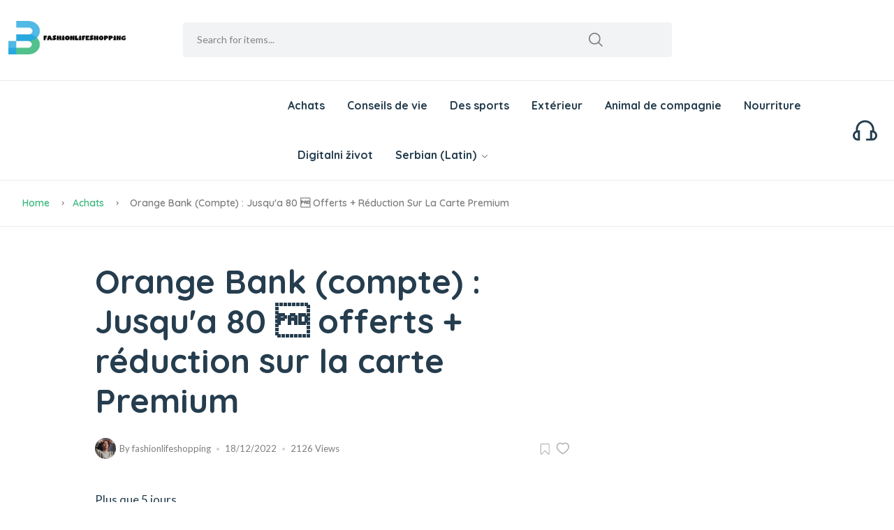

--- FILE ---
content_type: text/html; charset=UTF-8
request_url: https://www.fashionlifeshopping.com/sr-Latn/shopping/orange-bank-account-up-to-eur80-offered-reduction-on-the-premium-card/
body_size: 8282
content:
<!DOCTYPE html>

<html lang="sr-Latn"> <!--<![endif]-->
<head>
    
    
    
    <title>Orange Bank (compte) : Jusqu&#039;a 80  offerts + réduction sur la carte Premium - fashionlifeshopping</title>
    <meta name="keywords" content="Orange Bank (compte) : Jusqu&#039;a 80  offerts + réduction sur la carte Premium,fashionlifeshopping"/>
    <meta name="description" content="Plus que 5 joursJusqu&#039;a 80  offerts + réduction sur la carte PremiumP..."/>
    <link rel="canonical" href="https://www.fashionlifeshopping.com/sr-Latn/shopping/orange-bank-account-up-to-eur80-offered-reduction-on-the-premium-card/">
    <link href='https://website-google-hk.oss-cn-hongkong.aliyuncs.com/uploads/16560630891.png' rel='icon' type='image/x-icon'/>
    <meta http-equiv="content-type" content="text/html;charset=utf-8"/>
    <meta name="viewport" content="width=device-width, initial-scale=1.0">
    <meta http-equiv="X-UA-Compatible" content="IE=edge" />
    <meta http-equiv="X-UA-Compatible" content="ie=edge">
    <!-- Stylesheets -->
    <link rel="stylesheet" href="https://www.fashionlifeshopping.com/template/hcc016/assets/css/main.css">
    <!-- If JavaScript Disabled -->
    <!--[if lt IE 9]>
    <script src="http://html5shim.googlecode.com/svn/trunk/html5.js"></script>
    <![endif]-->
            <script type="application/ld+json">
        [{"@context":"https://schema.org","@type":"BreadcrumbList","itemListElement":[{"@type":"ListItem","position":1,"name":"Home","item":"https://www.fashionlifeshopping.com/sr-Latn/"},{"@type":"ListItem","position":2,"name":"Achats","item":"https://www.fashionlifeshopping.com/sr-Latn/shopping/"},{"@type":"ListItem","position":3,"name":"Orange Bank (compte) : Jusqu'a 80  offerts + réduction sur la carte Premium"}]},{"@context":"https://schema.org","@type":"NewsArticle","headline":"Orange Bank (compte) : Jusqu'a 80  offerts + réduction sur la carte Premium","image":["https://website-google-hk.oss-cn-hongkong.aliyuncs.com/drawing/article_results_6/2022/2/26/05e75bf46ed8bb506ca663e2bb25d7a9.jpeg"],"datePublished":"2022-12-18T15:13:42+0000","dateModified":"2022-12-18T15:44:05+0000"}]
    </script>
</head>
<body>


<div class="theme-layout">
    <header class="header-area header-style-1 header-height-2">
    <div class="mobile-promotion"><span>Grand opening, <strong>up to 15%</strong> off all items. Only <strong>3
                days</strong> left</span></div>
    <div class="header-middle header-middle-ptb-1 d-none d-lg-block">
        <div class="container">
            <div class="header-wrap">
                <div class="logo logo-width-1">
                    <a href="https://www.fashionlifeshopping.com/sr-Latn/">
                                    <img src="https://websites-1251174242.cos.ap-hongkong.myqcloud.com/websites_logo/fashionlifeshopping.jpg" alt="fashionlifeshopping"
             title="fashionlifeshopping">
                        </a>
                </div>
                <div class="header-right">
                    <div class="search-style-2">
                        <form action="https://www.fashionlifeshopping.com/sr-Latn/search/" method="get">
                            <input type="text" placeholder="Search for items..." name="s">
                        </form>
                    </div>
                </div>
            </div>
        </div>
    </div>
    <div class="header-bottom header-bottom-bg-color sticky-bar">
        <div class="container">
            <div class="header-wrap header-space-between position-relative">
                <div class="header-nav d-none d-lg-flex" style="margin-left: 400px;">
                    <div class="main-menu main-menu-padding-1 main-menu-lh-2 d-none d-lg-block font-heading">
                        <nav>
                            <ul>
                                                                                                <li>
                                    <a href="https://www.fashionlifeshopping.com/sr-Latn/shopping/" title="Achats">
                                        Achats
                                    </a>
                                </li>
                                                                                                                                <li>
                                    <a href="https://www.fashionlifeshopping.com/sr-Latn/life-tips/" title="Conseils de vie">
                                        Conseils de vie
                                    </a>
                                </li>
                                                                                                                                <li>
                                    <a href="https://www.fashionlifeshopping.com/sr-Latn/sports/" title="Des sports">
                                        Des sports
                                    </a>
                                </li>
                                                                                                                                <li>
                                    <a href="https://www.fashionlifeshopping.com/sr-Latn/outdoor/" title="Extérieur">
                                        Extérieur
                                    </a>
                                </li>
                                                                                                                                <li>
                                    <a href="https://www.fashionlifeshopping.com/sr-Latn/pet/" title="Animal de compagnie">
                                        Animal de compagnie
                                    </a>
                                </li>
                                                                                                                                <li>
                                    <a href="https://www.fashionlifeshopping.com/sr-Latn/food/" title="Nourriture">
                                        Nourriture
                                    </a>
                                </li>
                                                                                                                                <li>
                                    <a href="https://www.fashionlifeshopping.com/sr-Latn/digital-life/" title="Digitalni život">
                                        Digitalni život
                                    </a>
                                </li>
                                                                                                                                <li><a>Serbian (Latin) <i class="fi-rs-angle-down"></i></a>
    <ul class="sub-menu">
                                                    <li>
                <a rel="alternate" hreflang="en"
                   href="https://www.fashionlifeshopping.com/en/shopping/orange-bank-account-up-to-eur80-offered-reduction-on-the-premium-card/">English</a>
            </li>
                                                                <li>
                <a rel="alternate" hreflang="fr"
                   href="https://www.fashionlifeshopping.com/fr/shopping/orange-bank-account-up-to-eur80-offered-reduction-on-the-premium-card/">French</a>
            </li>
                                                                                                                                                <li>
                <a rel="alternate" hreflang="sr-Latn"
                   href="https://www.fashionlifeshopping.com/sr-Latn/shopping/orange-bank-account-up-to-eur80-offered-reduction-on-the-premium-card/">Serbian (Latin)</a>
            </li>
                                            <li>
                <a rel="alternate" hreflang="fi"
                   href="https://www.fashionlifeshopping.com/fi/shopping/orange-bank-account-up-to-eur80-offered-reduction-on-the-premium-card/">Finnish</a>
            </li>
                                                                <li>
                <a rel="alternate" hreflang="cs"
                   href="https://www.fashionlifeshopping.com/cs/shopping/orange-bank-account-up-to-eur80-offered-reduction-on-the-premium-card/">Czech</a>
            </li>
                                                                <li>
                <a rel="alternate" hreflang="bg"
                   href="https://www.fashionlifeshopping.com/bg/shopping/orange-bank-account-up-to-eur80-offered-reduction-on-the-premium-card/">Bulgarian</a>
            </li>
                                                                                                                                                </ul>
</li>
                                </ul>
                        </nav>
                    </div>
                </div>
                <div class="hotline d-none d-lg-flex">
                    <img src="https://www.fashionlifeshopping.com/template/hcc016/assets/imgs/theme/icons/icon-headphone.svg" alt="hotline">
                </div>
                <div class="header-action-icon-2 d-block d-lg-none">
                    <div class="burger-icon burger-icon-white">
                        <span class="burger-icon-top"></span>
                        <span class="burger-icon-mid"></span>
                        <span class="burger-icon-bottom"></span>
                    </div>
                </div>
            </div>
        </div>
    </div>
</header>

<!--End header-->    <main class="main">
    <div class="page-header breadcrumb-wrap">
        <div class="container">
            <div class="breadcrumb">
                <a href="https://www.fashionlifeshopping.com/sr-Latn/">Home</a>
                                <span></span><a href="https://www.fashionlifeshopping.com/sr-Latn/shopping/">Achats</a>
                                <span></span> Orange Bank (compte) : Jusqu&#039;a 80  offerts + réduction sur la carte Premium
            </div>
        </div>
    </div>
    <div class="page-content mb-50">
        <div class="container">
            <div class="row">
                <div class="col-xl-11 col-lg-12 m-auto">
                    <div class="row">
                        <div class="col-lg-9">
                            <div class="single-page pt-50 pr-30">
                                <div class="single-header style-2">
                                    <div class="row">
                                        <div class="col-xl-10 col-lg-12 m-auto">

                                            <h1 class="mb-10">Orange Bank (compte) : Jusqu&#039;a 80  offerts + réduction sur la carte Premium</h1>
                                            <div class="single-header-meta">
                                                <div class="entry-meta meta-1 font-xs mt-15 mb-15">
                                                    <a class="author-avatar">
                                                        <img class="img-circle" src="https://www.fashionlifeshopping.com/template/hcc016/assets/imgs/blog/author-1.png"
                                                            alt="">
                                                    </a>
                                                    <span class="post-by">By<a> fashionlifeshopping</a></span>
                                                    <span class="post-on has-dot">18/12/2022</span>
                                                    <span class="time-reading has-dot">2126 Views</span>
                                                </div>
                                                <div class="social-icons single-share">
                                                    <ul class="text-grey-5 d-inline-block">
                                                        <li class="mr-5"><a><img
                                                                    src="https://www.fashionlifeshopping.com/template/hcc016/assets/imgs/theme/icons/icon-bookmark.svg"
                                                                    alt=""></a></li>
                                                        <li><a><img
                                                                    src="https://www.fashionlifeshopping.com/template/hcc016/assets/imgs/theme/icons/icon-heart-2.svg"
                                                                    alt=""></a></li>
                                                    </ul>
                                                </div>
                                            </div>
                                        </div>
                                    </div>
                                </div>



                                <div class="single-content">
                                    <div class="row">
                                        <div class="col-xl-10 col-lg-12 m-auto">
                                            <p>Plus que 5 jours</p><h4>Jusqu'a 80  offerts + réduction sur la carte Premium</h4>Plus que 5 jours<p>Orange Bank propose actuellement jusqu'à 80  de bonus de bienvenue pour une première ouverture d'un compte courant assorti d'une carte Premium ou d'un pack Premium, accessible sans conditions de revenus. Cette offre se compose de :</p><p>Entièrement pilotable via l'application, ce compte aux frais réduits, assorti d'une carte Mastercard Premium, permet également de bénéficier du paiement mobile, avec les smartphones compatibles. La banque en ligne propose également, jusqu'au 2 février 2022 inclus, sa carte Premium à 4,99  par mois pendant 6 mois, au lieu de 7,99 .</p><p>Profiter de cette offre</p>Jusqu'a 80  offerts + réduction sur la carte PremiumPlus que 5 joursProfiter de cette offreProfiter decette offre<h4>Le compte Orange Bank est proposé par la filiale bancaire de l'opérateur télécom Orange. Assorti d'une carte Mastercard, le compte est disponible sans conditions de revenus ou de versement minimal.</h4><p>Le compte Orange Bank est un compte individuel (pas de compte joint possible) équipé, dans sa version de base, d'une carte bancaire gratuite Standard Mastercard à autorisation systématique, en débit immédiat. L'offre, présentée comme « 100% mobile », donne accès à une application permettant notamment d'activer ou de désactiver certaines fonctionnalités de la carte bancaire (paiement internet, paiement à l'étranger, sans contact). Depuis l'espace client, il est aussi possible de bloquer temporairement la carte et d'ajuster les plafonds de paiement et de retrait.</p><p>La banque propose également une carte Mastercard Premium (l'équivalent d'une Gold Mastercard), à débit immédiat ou différé. Pour 7,99  par mois, cette carte permet notamment aux voyageurs de disposer de garanties supplémentaires et offre la gratuité des frais de retraits ou de paiements hors zone euro (lire notre sélection des cartes idéales pour les globe-trotters). En cas d'achat chez Orange ou à chaque facture internet ou téléphonie, le client reçoit 5% de cashback (respectivement dans la limite de 100  par achat et de 3  par facture). La carte Premium donne aussi un accès prioritaire au service client. En savoir plus sur Orange Bank Premium</p><p>L'offre d'Orange Bank permet, en outre, d'effectuer des virements par SMS voire du paiement mobile pour ceux qui disposent d'un smartphone compatible (fonction Apple Pay sur IOS ou Android avec un abonnement Orange). Le compte d'Orange Bank dispose d'un identifiant IBAN français et permet de réaliser des virements ou prélèvements, d'obtenir un chéquier, de bénéficier d'une autorisation de découvert, d'épargner sur le livret Orange Bank et de solliciter un crédit à la consommation.</p><p><img src="https://website-google-hk.oss-cn-hongkong.aliyuncs.com/drawing/article_results_6/2022/2/26/05e75bf46ed8bb506ca663e2bb25d7a9.jpeg" alt="Orange Bank (compte) : Jusqu'a 80  offerts + réduction sur la carte Premium " title="Orange Bank (compte) : Jusqu'a 80  offerts + réduction sur la carte Premium"  ></p><p><b>Orange Bank</b> a obtenu, grâce à la qualité de ses services, 6Trophées de la Banque - Qualité 2022, dans les catégories : conseiller vie quotidienne, conseiller projet, site internet, application mobile, agence physique, service client à distance. En savoir plus</p><p>L'accès à cette offre de banque au quotidien est gratuit sous conditions. Si Orange Bank ne demande pas à ses clients de justifier d'un certain niveau de revenus ou de dépôts sur le compte, elle impose en revanche une utilisation minimale pour bénéficier de la gratuité. Au moins un paiement (par carte ou paiement mobile) ou retrait (par carte) par mois est nécessaire. Dans le cas contraire, des frais de tenue de compte, à hauteur de 2  par mois, sont facturés. Par ailleurs, lorsqu'une opération (virement, édition d'un RIB...) est réalisée par un conseiller Orange à la demande de son client, alors que ce dernier aurait pu réaliser cette opération lui-même depuis son interface à distance, des frais de 5  sont prélevés.</p><h4>Le Pack Premium</h4><p>Pour les familles, Orange Bank propose une offre groupée de services appelée le « Pack Premium », pour 12,99 euros par mois. Elle permet au parent de disposer d'un compte bancaire avec une carte Premium associée, et offre la possibilité d'ouvrir jusqu'à 5 comptes pour ses enfants (de 10 à 17 ans révolus). Ainsi, chaque jeune bénéficie de son propre compte avec sa Carte Plus à autorisation systématique, qui permet des paiements et retraits gratuits dans le monde entier. Le titulaire adulte peut en plus offrir une seconde carte premium à une autre personne (sous réserve qu'elle soit cliente Orange Bank).</p><p>L'enfant suit ses dépenses grâce à l'application dédiée, alors que le parent pilote le compte (blocage /déblocage de la carte, mise en place de plafonds...) via une application miroir. Ce pilotage peut d'ailleurs être partagé avec une autre personne (autre parent, beau-parent, oncle, tante...), différente pour les 5 comptes enfant. Pour apprendre à gérer un budget, les jeunes peuvent économiser en plaçant de l'argent sur des tirelires.</p><p>Orange Bank est joignable 24h/24 et 7j/7 via Djingo, son conseiller virtuel. Le service client peut être contacté depuis l'espace client en ligne, en cliquant sur l'onglet « Profil », puis sur « Demandes ». Les différents réseaux sociaux peuvent aussi être un bon moyen pour entrer en relation avec la banque en ligne d'Orange.</p><h6>Tarifs cartes bancaires</h6><table><colgroup><col><col></colgroup><caption>Extrait des tarifs à compter du 18/11/2021 - Voir les tarifs détaillés</caption><tbody><tr><td>Cotisation annuelle</td></tr><tr><td>MasterCard :</td><td>Gratuit</td></tr><tr><td>Gold MasterCard :</td><td>95,88 € (débit immédiat)95,88 € (débit différé)(soit 7,99  par mois)</td></tr><tr><td>Retrait d'espèces GAB / DAB</td></tr><tr><td>Retrait dans une autre enseigne (en zone euro) :</td><td>Gratuit</td></tr><tr><td>Retrait à l'étranger (hors zone euro) :</td><td>2,00 %</td></tr><tr><td>Assurance</td></tr><tr><td>Assurance perte ou vol des moyens de paiement :</td><td>Gratuit</td></tr></tbody></table><h6>Tarifs opérations courantes</h6><table><colgroup><col><col></colgroup><caption>Extrait des tarifs à compter du 18/11/2021 - Voir les tarifs détaillés</caption><tbody><tr><td>Frais de tenue de compte</td></tr><tr><td>Compte standard :</td><td>Gratuit(sous réserve de réaliser 1 opération par carte ou paiement mobile (sinon 2  de frais par mois))</td></tr><tr><td>Virement occasionnel</td></tr><tr><td>initié par internet :</td><td>Gratuit</td></tr><tr><td>Prélèvement</td></tr><tr><td>Mise en place d'une autorisation :</td><td>Gratuit</td></tr><tr><td>Frais pour chaque exécution :</td><td>Aucun</td></tr><tr><td>Chèque de banque</td></tr><tr><td>Emission d'un chèque de banque :</td><td>5 €</td></tr><tr><td>Autorisation de découvert</td></tr><tr><td>Taux débiteur du découvert autorisé :</td><td>Taux débiteur de 8,00 %</td></tr><tr><td>Opération irrégulière</td></tr><tr><td>Commission d'intervention :</td><td>Gratuit</td></tr></tbody></table><h6>Crédits et épargne réglementée</h6><table><colgroup><col><col></colgroup><tbody><tr><td>Prêts distribués</td></tr><tr><td>Prêts immobiliers :</td><td></td></tr><tr><td>Prêts à la consommation :</td><td></td></tr><tr><td>Disponibilité épargne réglementée</td></tr><tr><td>Livret A :</td><td></td></tr><tr><td>LDDS (ex LDD) :</td><td></td></tr><tr><td>LEP :</td><td></td></tr><tr><td>Livret Jeune :</td><td></td></tr><tr><td>Epargne Logement : PEL et CEL :</td><td></td></tr></tbody></table><h6>Appli mobile</h6>Notes de l'application « Orange Bank »Apple IOS<div title="Appli notée 4,60/5 par 58.831 utilisateurs sur la plateforme de téléchargement">4,60/5Google Android<div title="Appli notée 4,38/5 par 30.775 utilisateurs sur la plateforme de téléchargement">4,38/5Note applis bancaires<h6>97 avis clients</h6>NOTE GLOBALE1,36Voir les 97 avisExcellent5 / 54 avisBien4 / 52 avisNeutre3 / 51 avisInsuffisant2 / 511 avisMédiocre1 / 579 avis<p>© MoneyVox 2017-2022 / Page mise à jour le/ Droits réservés</p>
                                            <!--Entry bottom-->

                                            <div class="entry-bottom mt-50 mb-30 wow fadeIn animated">
                                                                                                <div class="tags w-50 w-sm-100">
                                                                                                        <a rel="tag"
                                                        class="hover-up btn btn-sm btn-rounded mr-10">comment bloquer les achats sur orange</a>
                                                                                                    </div>
                                                                                                <div class="social-icons single-share">
                                                    <ul class="text-grey-5 d-inline-block">
                                                        <li><strong class="mr-10">share:</strong></li>
                                                        <li class="social-facebook"><a><img
                                                                    src="https://www.fashionlifeshopping.com/template/hcc016/assets/imgs/theme/icons/icon-facebook.svg"
                                                                    alt=""></a></li>
                                                        <li class="social-twitter"> <a><img
                                                                    src="https://www.fashionlifeshopping.com/template/hcc016/assets/imgs/theme/icons/icon-twitter.svg"
                                                                    alt=""></a></li>
                                                        <li class="social-instagram"><a><img
                                                                    src="https://www.fashionlifeshopping.com/template/hcc016/assets/imgs/theme/icons/icon-instagram.svg"
                                                                    alt=""></a></li>
                                                        <li class="social-linkedin"><a><img
                                                                    src="https://www.fashionlifeshopping.com/template/hcc016/assets/imgs/theme/icons/icon-pinterest.svg"
                                                                    alt=""></a></li>
                                                    </ul>
                                                </div>
                                            </div>
                                            <!--Author box-->
                                            <!--Comment form-->
                                            <div class="comment-form">
                                                <div class="row">
                                                    <div class="col-lg-9 col-md-12">
                                                        
                                                        <div class="comments-area">
                                                            <h3 class="mb-30">Related Articles</h3>
                                                            <div class="comment-list">
                                                                                                                                <div
                                                                    class="single-comment justify-content-between d-flex mb-30">
                                                                    <div class="user justify-content-between d-flex">
                                                                        <div class="thumb text-center">
                                                                            <img src="https://blog-media.bouvier-suisse.com/wp-content/uploads/2019/04/detartrage-chien-mauvaise-haleine-chien-300x300.jpg" alt="Découvrez comment enlever le tartre sur les dents de votre chien" style="width: 80px;height:80px">
                                                                        </div>
                                                                        <div class="desc">
                                                                            <p class="mb-10">Découvrez comment enlever le tartre sur les dents de votre chien</p>
                                                                        </div>
                                                                    </div>
                                                                </div>
                                                                                                                                <div
                                                                    class="single-comment justify-content-between d-flex mb-30">
                                                                    <div class="user justify-content-between d-flex">
                                                                        <div class="thumb text-center">
                                                                            <img src="https://website-google-hk.oss-cn-hongkong.aliyuncs.com/uploads/17308718621.png" alt="Quels Accessoires Connectés Huawei Sont en Promotion pour ce Black Friday?" style="width: 80px;height:80px">
                                                                        </div>
                                                                        <div class="desc">
                                                                            <p class="mb-10">Quels Accessoires Connectés Huawei Sont en Promotion pour ce Black Friday?</p>
                                                                        </div>
                                                                    </div>
                                                                </div>
                                                                                                                                <div
                                                                    class="single-comment justify-content-between d-flex mb-30">
                                                                    <div class="user justify-content-between d-flex">
                                                                        <div class="thumb text-center">
                                                                            <img src="https://cdn1.cash-piscines.com/24426/376x376/sous-quelles-conditions-peut-on-disposer-un-jacuzzi-gonflable-sur-sa-terrasse-ou-son-balcon.webp" alt="Sous quelles conditions peut-on disposer un jacuzzi gonflable sur sa terrasse ou son balcon ?" style="width: 80px;height:80px">
                                                                        </div>
                                                                        <div class="desc">
                                                                            <p class="mb-10">Sous quelles conditions peut-on disposer un jacuzzi gonflable sur sa terrasse ou son balcon ?</p>
                                                                        </div>
                                                                    </div>
                                                                </div>
                                                                                                                                <div
                                                                    class="single-comment justify-content-between d-flex mb-30">
                                                                    <div class="user justify-content-between d-flex">
                                                                        <div class="thumb text-center">
                                                                            <img src="https://website-google-hk.oss-cn-hongkong.aliyuncs.com/uploads/16547648261.png" alt="Tondeuse à gazonUne pelouse parfaite !" style="width: 80px;height:80px">
                                                                        </div>
                                                                        <div class="desc">
                                                                            <p class="mb-10">Tondeuse à gazonUne pelouse parfaite !</p>
                                                                        </div>
                                                                    </div>
                                                                </div>
                                                                                                                            </div>
                                                        </div>
                                                    </div>
                                                </div>
                                            </div>
                                        </div>
                                    </div>
                                </div>
                            </div>
                        </div>
                        <div class="col-lg-3 primary-sidebar sticky-sidebar pt-50">
                            <div class="widget-area">
                                <div class="sidebar-widget-2 widget_search mb-50">
                                    <div class="search-form">
                                        <form action="https://www.fashionlifeshopping.com/sr-Latn/search/" method="get">
                                            <input type="text" placeholder="Search" name="s">
                                            <button type="submit"> <i class="fi-rs-search"></i> </button>
                                        </form>
                                    </div>
                                </div>
                                <div class="sidebar-widget widget-category-2 mb-50">
                                    <h2 class="section-title style-1 mb-30 wow fadeIn animated">Category</h2>
                                    <ul>
                                                                                                                        <li>
                                            <a href="https://www.fashionlifeshopping.com/sr-Latn/shopping/" title="Achats"
                                                class="title">Achats</a>
                                        </li>
                                                                                                                                                                <li>
                                            <a href="https://www.fashionlifeshopping.com/sr-Latn/life-tips/" title="Conseils de vie"
                                                class="title">Conseils de vie</a>
                                        </li>
                                                                                                                                                                <li>
                                            <a href="https://www.fashionlifeshopping.com/sr-Latn/sports/" title="Des sports"
                                                class="title">Des sports</a>
                                        </li>
                                                                                                                                                                <li>
                                            <a href="https://www.fashionlifeshopping.com/sr-Latn/outdoor/" title="Extérieur"
                                                class="title">Extérieur</a>
                                        </li>
                                                                                                                                                                <li>
                                            <a href="https://www.fashionlifeshopping.com/sr-Latn/pet/" title="Animal de compagnie"
                                                class="title">Animal de compagnie</a>
                                        </li>
                                                                                                                                                                <li>
                                            <a href="https://www.fashionlifeshopping.com/sr-Latn/food/" title="Nourriture"
                                                class="title">Nourriture</a>
                                        </li>
                                                                                                                                                                <li>
                                            <a href="https://www.fashionlifeshopping.com/sr-Latn/digital-life/" title="Digitalni život"
                                                class="title">Digitalni život</a>
                                        </li>
                                                                                                                    </ul>
                                </div>
                                <!-- Product sidebar Widget -->
                                <div class="sidebar-widget product-sidebar  mb-50 p-30 bg-grey border-radius-10">
                                    <h2 class="section-title style-1 mb-30 wow fadeIn animated">Hot Articles</h2>
                                                                        <div class="single-post clearfix">
                                        <div class="image">
                                            <img src="https://blog-media.bouvier-suisse.com/wp-content/uploads/2019/04/detartrage-chien-mauvaise-haleine-chien-300x300.jpg" alt="Découvrez comment enlever le tartre sur les dents de votre chien" title="Découvrez comment enlever le tartre sur les dents de votre chien" style="width: 80px; height:80px;">
                                        </div>
                                        <div class="content pt-10">
                                            <h3 style="font-size: 18px">
                                                <a href="https://www.fashionlifeshopping.com/sr-Latn/shopping/decouvrez-comment-enlever-le-tartre-sur-les-dents-de-votre-chien/" title="Découvrez comment enlever le tartre sur les dents de votre chien">
                                                    Découvrez comment enlever le tartre sur les dents de votre chien
                                                </a>
                                            </h3>
                                            <p class="price mb-0 mt-5">11/06/2022</p>
                                            <p>
                                                9169Views
                                            </p>
                                        </div>
                                    </div>
                                                                        <div class="single-post clearfix">
                                        <div class="image">
                                            <img src="https://website-google-hk.oss-cn-hongkong.aliyuncs.com/uploads/16539906621.png" alt="CONSERVATION DU CIDRE : COMBIEN DE TEMPS ?" title="CONSERVATION DU CIDRE : COMBIEN DE TEMPS ?" style="width: 80px; height:80px;">
                                        </div>
                                        <div class="content pt-10">
                                            <h3 style="font-size: 18px">
                                                <a href="https://www.fashionlifeshopping.com/sr-Latn/food/conservation-du-cidre-combien-de-temps/" title="CONSERVATION DU CIDRE : COMBIEN DE TEMPS ?">
                                                    CONSERVATION DU CIDRE : COMBIEN DE TEMPS ?
                                                </a>
                                            </h3>
                                            <p class="price mb-0 mt-5">31/05/2022</p>
                                            <p>
                                                6067Views
                                            </p>
                                        </div>
                                    </div>
                                                                        <div class="single-post clearfix">
                                        <div class="image">
                                            <img src="https://website-google-hk.oss-cn-hongkong.aliyuncs.com/uploads/17308718621.png" alt="Quels Accessoires Connectés Huawei Sont en Promotion pour ce Black Friday?" title="Quels Accessoires Connectés Huawei Sont en Promotion pour ce Black Friday?" style="width: 80px; height:80px;">
                                        </div>
                                        <div class="content pt-10">
                                            <h3 style="font-size: 18px">
                                                <a href="https://www.fashionlifeshopping.com/sr-Latn/shopping/quels-accessoires-connectes-huawei-sont-en-promotion-pour-ce-black-friday/" title="Quels Accessoires Connectés Huawei Sont en Promotion pour ce Black Friday?">
                                                    Quels Accessoires Connectés Huawei Sont en Promotion pour ce Black Friday?
                                                </a>
                                            </h3>
                                            <p class="price mb-0 mt-5">06/11/2024</p>
                                            <p>
                                                5664Views
                                            </p>
                                        </div>
                                    </div>
                                                                        <div class="single-post clearfix">
                                        <div class="image">
                                            <img src="https://website-google-hk.oss-cn-hongkong.aliyuncs.com/uploads/16541552131.jpg" alt="10 façons de rester en sécurité lorsque vous vivez seul" title="10 façons de rester en sécurité lorsque vous vivez seul" style="width: 80px; height:80px;">
                                        </div>
                                        <div class="content pt-10">
                                            <h3 style="font-size: 18px">
                                                <a href="https://www.fashionlifeshopping.com/sr-Latn/life-tips/10-ways-to-stay-safe-when-you-live-alone/" title="10 façons de rester en sécurité lorsque vous vivez seul">
                                                    10 façons de rester en sécurité lorsque vous vivez seul
                                                </a>
                                            </h3>
                                            <p class="price mb-0 mt-5">02/06/2022</p>
                                            <p>
                                                5410Views
                                            </p>
                                        </div>
                                    </div>
                                                                        <div class="single-post clearfix">
                                        <div class="image">
                                            <img src="https://website-google-hk.oss-cn-hongkong.aliyuncs.com/uploads/16545948961.png" alt="Les animaux de compagnie de Snoop Dogg : En savoir plus sur ses 11 chiens et 2 chats" title="Les animaux de compagnie de Snoop Dogg : En savoir plus sur ses 11 chiens et 2 chats" style="width: 80px; height:80px;">
                                        </div>
                                        <div class="content pt-10">
                                            <h3 style="font-size: 18px">
                                                <a href="https://www.fashionlifeshopping.com/sr-Latn/pet/les-animaux-de-compagnie-de-snoop-dogg-en-savoir-plus-sur-ses-11-chiens-et-2-chats/" title="Les animaux de compagnie de Snoop Dogg : En savoir plus sur ses 11 chiens et 2 chats">
                                                    Les animaux de compagnie de Snoop Dogg : En savoir plus sur ses 11 chiens et 2 chats
                                                </a>
                                            </h3>
                                            <p class="price mb-0 mt-5">07/06/2022</p>
                                            <p>
                                                5269Views
                                            </p>
                                        </div>
                                    </div>
                                                                        <div class="single-post clearfix">
                                        <div class="image">
                                            <img src="https://cdn1.cash-piscines.com/24426/376x376/sous-quelles-conditions-peut-on-disposer-un-jacuzzi-gonflable-sur-sa-terrasse-ou-son-balcon.webp" alt="Sous quelles conditions peut-on disposer un jacuzzi gonflable sur sa terrasse ou son balcon ?" title="Sous quelles conditions peut-on disposer un jacuzzi gonflable sur sa terrasse ou son balcon ?" style="width: 80px; height:80px;">
                                        </div>
                                        <div class="content pt-10">
                                            <h3 style="font-size: 18px">
                                                <a href="https://www.fashionlifeshopping.com/sr-Latn/shopping/sous-quelles-conditions-peut-on-disposer-un-jacuzzi-gonflable-sur-sa-terrasse-ou-son-balcon/" title="Sous quelles conditions peut-on disposer un jacuzzi gonflable sur sa terrasse ou son balcon ?">
                                                    Sous quelles conditions peut-on disposer un jacuzzi gonflable sur sa terrasse ou son balcon ?
                                                </a>
                                            </h3>
                                            <p class="price mb-0 mt-5">24/06/2022</p>
                                            <p>
                                                5260Views
                                            </p>
                                        </div>
                                    </div>
                                                                        <div class="single-post clearfix">
                                        <div class="image">
                                            <img src="https://website-google-hk.oss-cn-hongkong.aliyuncs.com/uploads/16547648261.png" alt="Tondeuse à gazonUne pelouse parfaite !" title="Tondeuse à gazonUne pelouse parfaite !" style="width: 80px; height:80px;">
                                        </div>
                                        <div class="content pt-10">
                                            <h3 style="font-size: 18px">
                                                <a href="https://www.fashionlifeshopping.com/sr-Latn/shopping/tondeuse-a-gazonune-pelouse-parfaite/" title="Tondeuse à gazonUne pelouse parfaite !">
                                                    Tondeuse à gazonUne pelouse parfaite !
                                                </a>
                                            </h3>
                                            <p class="price mb-0 mt-5">09/06/2022</p>
                                            <p>
                                                5196Views
                                            </p>
                                        </div>
                                    </div>
                                                                        <div class="single-post clearfix">
                                        <div class="image">
                                            <img src="https://www.planeteanimaux.com/wp-content/uploads/2021/12/Top-10-des-chiens-les-plus-mignons-696x464.jpg" alt="quel est le chien le plus mignon du monde" title="quel est le chien le plus mignon du monde" style="width: 80px; height:80px;">
                                        </div>
                                        <div class="content pt-10">
                                            <h3 style="font-size: 18px">
                                                <a href="https://www.fashionlifeshopping.com/sr-Latn/pet/quel-est-le-chien-le-plus-mignon-du-monde/" title="quel est le chien le plus mignon du monde">
                                                    quel est le chien le plus mignon du monde
                                                </a>
                                            </h3>
                                            <p class="price mb-0 mt-5">07/06/2022</p>
                                            <p>
                                                5111Views
                                            </p>
                                        </div>
                                    </div>
                                                                    </div>
                            </div>
                        </div>
                    </div>
                </div>
            </div>
        </div>
    </div>
</main>
    <footer class="main">

















    <div class="container pb-30 wow fadeIn animated">
        <div class="row align-items-center">
            <div class="col-12 mb-30">
                <div class="footer-bottom"></div>
            </div>
            <div class="col-xl-4 col-lg-6 col-md-6">
                <p class="font-sm mb-0">Copyright © 2023 fashionlifeshopping.com. All rights reserved. </p>
            </div>
        </div>
    </div>
</footer>    <!-- Preloader Start -->
</div>
<!-- JavaScript -->
    <!-- Vendor JS-->
    <script src="https://www.fashionlifeshopping.com/template/hcc016/assets/js/vendor/modernizr-3.6.0.min.js"></script>
    <script src="https://www.fashionlifeshopping.com/template/hcc016/assets/js/vendor/jquery-3.6.0.min.js"></script>
    <script src="https://www.fashionlifeshopping.com/template/hcc016/assets/js/vendor/jquery-migrate-3.3.0.min.js"></script>
    <script src="https://www.fashionlifeshopping.com/template/hcc016/assets/js/vendor/bootstrap.bundle.min.js"></script>
    <script src="https://www.fashionlifeshopping.com/template/hcc016/assets/js/plugins/slick.js"></script>
    <script src="https://www.fashionlifeshopping.com/template/hcc016/assets/js/plugins/jquery.syotimer.min.js"></script>
    <script src="https://www.fashionlifeshopping.com/template/hcc016/assets/js/plugins/wow.js"></script>
    <script src="https://www.fashionlifeshopping.com/template/hcc016/assets/js/plugins/jquery-ui.js"></script>
    <script src="https://www.fashionlifeshopping.com/template/hcc016/assets/js/plugins/perfect-scrollbar.js"></script>
    <script src="https://www.fashionlifeshopping.com/template/hcc016/assets/js/plugins/magnific-popup.js"></script>
    <script src="https://www.fashionlifeshopping.com/template/hcc016/assets/js/plugins/select2.min.js"></script>
    <script src="https://www.fashionlifeshopping.com/template/hcc016/assets/js/plugins/waypoints.js"></script>
    <script src="https://www.fashionlifeshopping.com/template/hcc016/assets/js/plugins/counterup.js"></script>
    <script src="https://www.fashionlifeshopping.com/template/hcc016/assets/js/plugins/jquery.countdown.min.js"></script>
    <script src="https://www.fashionlifeshopping.com/template/hcc016/assets/js/plugins/images-loaded.js"></script>
    <script src="https://www.fashionlifeshopping.com/template/hcc016/assets/js/plugins/isotope.js"></script>
    <script src="https://www.fashionlifeshopping.com/template/hcc016/assets/js/plugins/scrollup.js"></script>
    <script src="https://www.fashionlifeshopping.com/template/hcc016/assets/js/plugins/jquery.vticker-min.js"></script>
    <script src="https://www.fashionlifeshopping.com/template/hcc016/assets/js/plugins/jquery.theia.sticky.js"></script>
    <script src="https://www.fashionlifeshopping.com/template/hcc016/assets/js/plugins/jquery.elevatezoom.js"></script>
    <!-- Template  JS -->
    <script src="https://www.fashionlifeshopping.com/template/hcc016/assets/js/main.js"></script>
    <script src="https://www.fashionlifeshopping.com/template/hcc016/assets/js/shop.js"></script>

</body>
</html>

--- FILE ---
content_type: image/svg+xml
request_url: https://www.fashionlifeshopping.com/template/hcc016/assets/imgs/theme/icons/icon-heart-2.svg
body_size: 651
content:
<svg width="20" height="18" viewBox="0 0 20 18" fill="none" xmlns="http://www.w3.org/2000/svg">
<path fill-rule="evenodd" clip-rule="evenodd" d="M10.7535 1.24675C11.645 0.810407 12.4226 0.666686 13.629 0.666701C16.7163 0.679486 19.0013 3.28322 19.0013 6.59992C19.0013 9.13148 17.5898 11.5769 14.9606 13.9416C13.5806 15.1828 11.8185 16.4111 10.5566 17.0646L9.83463 17.4385L9.11264 17.0646C7.85074 16.4111 6.08871 15.1828 4.70867 13.9416C2.07949 11.5769 0.667969 9.13148 0.667969 6.59992C0.667969 3.24774 2.93167 0.666687 6.04676 0.666687C7.20987 0.666687 8.0274 0.824 8.93614 1.27347C9.25253 1.42995 9.5498 1.61557 9.82628 1.82982C10.1138 1.60285 10.4235 1.4083 10.7535 1.24675ZM13.8461 12.7024C16.1564 10.6245 17.3346 8.58327 17.3346 6.59992C17.3346 4.15749 15.7415 2.34213 13.6255 2.33336C12.6571 2.33335 12.1229 2.4321 11.4862 2.74371C11.0946 2.93538 10.7472 3.19415 10.4442 3.52298L9.83658 4.18227L9.22341 3.52816C8.92703 3.212 8.58464 2.95899 8.19725 2.76739C7.54141 2.44301 6.97154 2.33335 6.04676 2.33335C3.90434 2.33335 2.33464 4.12312 2.33464 6.59992C2.33464 8.58327 3.51282 10.6245 5.8232 12.7024C7.08282 13.8353 8.70217 14.9675 9.83463 15.5614C10.9671 14.9675 12.5865 13.8353 13.8461 12.7024Z" fill="#B6B6B6"/>
</svg>


--- FILE ---
content_type: image/svg+xml
request_url: https://www.fashionlifeshopping.com/template/hcc016/assets/imgs/theme/icons/icon-bookmark.svg
body_size: 952
content:
<svg width="14" height="16" viewBox="0 0 14 16" fill="none" xmlns="http://www.w3.org/2000/svg">
<path fill-rule="evenodd" clip-rule="evenodd" d="M12.6869 1.14286V14.8571L7.33398 9.52381L1.98104 14.8571V1.14286H12.6869ZM12.6869 0H1.98104C1.67682 0 1.38506 0.120401 1.16994 0.334728C0.954828 0.549056 0.833984 0.839753 0.833984 1.14286V14.8571C0.83411 15.0831 0.901435 15.3039 1.02747 15.4917C1.15351 15.6795 1.3326 15.8259 1.5421 15.9124C1.68086 15.9712 1.83026 16.001 1.98104 16C2.13183 16.0005 2.28121 15.9711 2.4205 15.9136C2.55979 15.856 2.68621 15.7714 2.7924 15.6648L7.33398 11.0476L11.876 15.6648C11.9821 15.7714 12.1085 15.856 12.2477 15.9135C12.3869 15.9711 12.5362 16.0004 12.6869 16C12.8376 16.001 12.9868 15.9711 13.1255 15.9124C13.335 15.826 13.5142 15.6796 13.6403 15.4918C13.7664 15.304 13.8338 15.0831 13.834 14.8571V1.14286C13.834 0.839753 13.7131 0.549056 13.498 0.334728C13.2829 0.120401 12.9911 0 12.6869 0Z" fill="#B6B6B6"/>
</svg>
